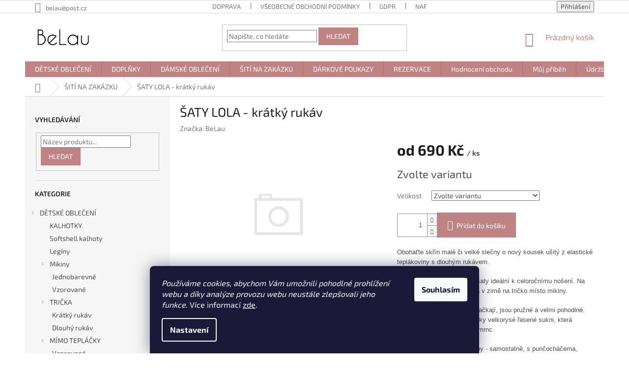

--- FILE ---
content_type: text/html; charset=utf-8
request_url: https://www.belau.cz/saty-lola-dlouhy-rukav/
body_size: 25093
content:
<!doctype html><html lang="cs" dir="ltr" class="header-background-light external-fonts-loaded"><head><meta charset="utf-8" /><meta name="viewport" content="width=device-width,initial-scale=1" /><title>ŠATY LOLA - krátký rukáv - BeLau</title><link rel="preconnect" href="https://cdn.myshoptet.com" /><link rel="dns-prefetch" href="https://cdn.myshoptet.com" /><link rel="preload" href="https://cdn.myshoptet.com/prj/dist/master/cms/libs/jquery/jquery-1.11.3.min.js" as="script" /><link href="https://cdn.myshoptet.com/prj/dist/master/cms/templates/frontend_templates/shared/css/font-face/exo-2.css" rel="stylesheet"><link href="https://cdn.myshoptet.com/prj/dist/master/shop/dist/font-shoptet-11.css.62c94c7785ff2cea73b2.css" rel="stylesheet"><script>
dataLayer = [];
dataLayer.push({'shoptet' : {
    "pageId": 950,
    "pageType": "productDetail",
    "currency": "CZK",
    "currencyInfo": {
        "decimalSeparator": ",",
        "exchangeRate": 1,
        "priceDecimalPlaces": 2,
        "symbol": "K\u010d",
        "symbolLeft": 0,
        "thousandSeparator": " "
    },
    "language": "cs",
    "projectId": 370074,
    "product": {
        "id": 2336,
        "guid": "dae9b140-bf44-11ee-a683-aa0256134491",
        "hasVariants": true,
        "codes": [
            {
                "code": "2336\/86\/"
            },
            {
                "code": "2336\/98\/"
            },
            {
                "code": "2336\/98\/2"
            },
            {
                "code": "2336\/98\/3"
            },
            {
                "code": "2336\/98\/4"
            }
        ],
        "name": "\u0160ATY LOLA - kr\u00e1tk\u00fd ruk\u00e1v",
        "appendix": "",
        "weight": 0,
        "manufacturer": "BeLau",
        "manufacturerGuid": "1EF533386A3862869210DA0BA3DED3EE",
        "currentCategory": "\u0160IT\u00cd NA ZAK\u00c1ZKU",
        "currentCategoryGuid": "4455dc5b-bf44-11ee-a217-52a26b2cc824",
        "defaultCategory": "\u0160IT\u00cd NA ZAK\u00c1ZKU",
        "defaultCategoryGuid": "4455dc5b-bf44-11ee-a217-52a26b2cc824",
        "currency": "CZK",
        "priceWithVatMin": 690,
        "priceWithVatMax": 810
    },
    "stocks": [
        {
            "id": "ext",
            "title": "Sklad",
            "isDeliveryPoint": 0,
            "visibleOnEshop": 1
        }
    ],
    "cartInfo": {
        "id": null,
        "freeShipping": false,
        "freeShippingFrom": 0,
        "leftToFreeGift": {
            "formattedPrice": "0 K\u010d",
            "priceLeft": 0
        },
        "freeGift": false,
        "leftToFreeShipping": {
            "priceLeft": 0,
            "dependOnRegion": 0,
            "formattedPrice": "0 K\u010d"
        },
        "discountCoupon": [],
        "getNoBillingShippingPrice": {
            "withoutVat": 0,
            "vat": 0,
            "withVat": 0
        },
        "cartItems": [],
        "taxMode": "ORDINARY"
    },
    "cart": [],
    "customer": {
        "priceRatio": 1,
        "priceListId": 1,
        "groupId": null,
        "registered": false,
        "mainAccount": false
    }
}});
dataLayer.push({'cookie_consent' : {
    "marketing": "denied",
    "analytics": "denied"
}});
document.addEventListener('DOMContentLoaded', function() {
    shoptet.consent.onAccept(function(agreements) {
        if (agreements.length == 0) {
            return;
        }
        dataLayer.push({
            'cookie_consent' : {
                'marketing' : (agreements.includes(shoptet.config.cookiesConsentOptPersonalisation)
                    ? 'granted' : 'denied'),
                'analytics': (agreements.includes(shoptet.config.cookiesConsentOptAnalytics)
                    ? 'granted' : 'denied')
            },
            'event': 'cookie_consent'
        });
    });
});
</script>
<meta property="og:type" content="website"><meta property="og:site_name" content="belau.cz"><meta property="og:url" content="https://www.belau.cz/saty-lola-dlouhy-rukav/"><meta property="og:title" content="ŠATY LOLA - krátký rukáv - BeLau"><meta name="author" content="BeLau"><meta name="web_author" content="Shoptet.cz"><meta name="dcterms.rightsHolder" content="www.belau.cz"><meta name="robots" content="index,follow"><meta property="og:image" content="https://www.belau.cz/cms/img/common/missing_images/big.png"><meta property="og:description" content="ŠATY LOLA - krátký rukáv. Obohaťte skřín malé či velké slečny o nový kousek ušitý z elastické teplákoviny s dlouhým rukávem. 
Díky dlouhému rukávu jsou šaty ideální k celoročnímu nošení. Na jaře s legínama, na podzim a v zimě na tričko místo mikiny. 
Díky podílu elastanu se nemačkají, jsou pružné a velmi pohodlné.…"><meta name="description" content="ŠATY LOLA - krátký rukáv. Obohaťte skřín malé či velké slečny o nový kousek ušitý z elastické teplákoviny s dlouhým rukávem. 
Díky dlouhému rukávu jsou šaty ideální k celoročnímu nošení. Na jaře s legínama, na podzim a v zimě na tričko místo mikiny. 
Díky podílu elastanu se nemačkají, jsou pružné a velmi pohodlné.…"><meta property="product:price:amount" content="690"><meta property="product:price:currency" content="CZK"><style>:root {--color-primary: #c08383;--color-primary-h: 0;--color-primary-s: 33%;--color-primary-l: 63%;--color-primary-hover: #924949;--color-primary-hover-h: 0;--color-primary-hover-s: 33%;--color-primary-hover-l: 43%;--color-secondary: #c08383;--color-secondary-h: 0;--color-secondary-s: 33%;--color-secondary-l: 63%;--color-secondary-hover: #924949;--color-secondary-hover-h: 0;--color-secondary-hover-s: 33%;--color-secondary-hover-l: 43%;--color-tertiary: #c08383;--color-tertiary-h: 0;--color-tertiary-s: 33%;--color-tertiary-l: 63%;--color-tertiary-hover: #c08383;--color-tertiary-hover-h: 0;--color-tertiary-hover-s: 33%;--color-tertiary-hover-l: 63%;--color-header-background: #ffffff;--template-font: "Exo 2";--template-headings-font: "Exo 2";--header-background-url: url("[data-uri]");--cookies-notice-background: #1A1937;--cookies-notice-color: #F8FAFB;--cookies-notice-button-hover: #f5f5f5;--cookies-notice-link-hover: #27263f;--templates-update-management-preview-mode-content: "Náhled aktualizací šablony je aktivní pro váš prohlížeč."}</style>
    
    <link href="https://cdn.myshoptet.com/prj/dist/master/shop/dist/main-11.less.fcb4a42d7bd8a71b7ee2.css" rel="stylesheet" />
        
    <script>var shoptet = shoptet || {};</script>
    <script src="https://cdn.myshoptet.com/prj/dist/master/shop/dist/main-3g-header.js.05f199e7fd2450312de2.js"></script>
<!-- User include --><!-- /User include --><link rel="shortcut icon" href="/favicon.ico" type="image/x-icon" /><link rel="canonical" href="https://www.belau.cz/saty-lola-dlouhy-rukav/" />    <!-- Global site tag (gtag.js) - Google Analytics -->
    <script async src="https://www.googletagmanager.com/gtag/js?id=G-R6VREEJ3JK"></script>
    <script>
        
        window.dataLayer = window.dataLayer || [];
        function gtag(){dataLayer.push(arguments);}
        

                    console.debug('default consent data');

            gtag('consent', 'default', {"ad_storage":"denied","analytics_storage":"denied","ad_user_data":"denied","ad_personalization":"denied","wait_for_update":500});
            dataLayer.push({
                'event': 'default_consent'
            });
        
        gtag('js', new Date());

        
                gtag('config', 'G-R6VREEJ3JK', {"groups":"GA4","send_page_view":false,"content_group":"productDetail","currency":"CZK","page_language":"cs"});
        
        
        
        
        
        
                    gtag('event', 'page_view', {"send_to":"GA4","page_language":"cs","content_group":"productDetail","currency":"CZK"});
        
                gtag('set', 'currency', 'CZK');

        gtag('event', 'view_item', {
            "send_to": "UA",
            "items": [
                {
                    "id": "2336\/86\/",
                    "name": "\u0160ATY LOLA - kr\u00e1tk\u00fd ruk\u00e1v",
                    "category": "\u0160IT\u00cd NA ZAK\u00c1ZKU",
                                        "brand": "BeLau",
                                                            "variant": "Velikost: 86\/92",
                                        "price": 690
                }
            ]
        });
        
        
        
        
        
                    gtag('event', 'view_item', {"send_to":"GA4","page_language":"cs","content_group":"productDetail","value":570.25,"currency":"CZK","items":[{"item_id":"2336\/86\/","item_name":"\u0160ATY LOLA - kr\u00e1tk\u00fd ruk\u00e1v","item_brand":"BeLau","item_category":"\u0160IT\u00cd NA ZAK\u00c1ZKU","item_variant":"2336\/86\/~Velikost: 86\/92","price":570.25,"quantity":1,"index":0}]});
        
        
        
        
        
        
        
        document.addEventListener('DOMContentLoaded', function() {
            if (typeof shoptet.tracking !== 'undefined') {
                for (var id in shoptet.tracking.bannersList) {
                    gtag('event', 'view_promotion', {
                        "send_to": "UA",
                        "promotions": [
                            {
                                "id": shoptet.tracking.bannersList[id].id,
                                "name": shoptet.tracking.bannersList[id].name,
                                "position": shoptet.tracking.bannersList[id].position
                            }
                        ]
                    });
                }
            }

            shoptet.consent.onAccept(function(agreements) {
                if (agreements.length !== 0) {
                    console.debug('gtag consent accept');
                    var gtagConsentPayload =  {
                        'ad_storage': agreements.includes(shoptet.config.cookiesConsentOptPersonalisation)
                            ? 'granted' : 'denied',
                        'analytics_storage': agreements.includes(shoptet.config.cookiesConsentOptAnalytics)
                            ? 'granted' : 'denied',
                                                                                                'ad_user_data': agreements.includes(shoptet.config.cookiesConsentOptPersonalisation)
                            ? 'granted' : 'denied',
                        'ad_personalization': agreements.includes(shoptet.config.cookiesConsentOptPersonalisation)
                            ? 'granted' : 'denied',
                        };
                    console.debug('update consent data', gtagConsentPayload);
                    gtag('consent', 'update', gtagConsentPayload);
                    dataLayer.push(
                        { 'event': 'update_consent' }
                    );
                }
            });
        });
    </script>
</head><body class="desktop id-950 in-siti-na-zakazku template-11 type-product type-detail multiple-columns-body columns-mobile-2 columns-3 ums_forms_redesign--off ums_a11y_category_page--on ums_discussion_rating_forms--off ums_flags_display_unification--on ums_a11y_login--on mobile-header-version-0"><noscript>
    <style>
        #header {
            padding-top: 0;
            position: relative !important;
            top: 0;
        }
        .header-navigation {
            position: relative !important;
        }
        .overall-wrapper {
            margin: 0 !important;
        }
        body:not(.ready) {
            visibility: visible !important;
        }
    </style>
    <div class="no-javascript">
        <div class="no-javascript__title">Musíte změnit nastavení vašeho prohlížeče</div>
        <div class="no-javascript__text">Podívejte se na: <a href="https://www.google.com/support/bin/answer.py?answer=23852">Jak povolit JavaScript ve vašem prohlížeči</a>.</div>
        <div class="no-javascript__text">Pokud používáte software na blokování reklam, může být nutné povolit JavaScript z této stránky.</div>
        <div class="no-javascript__text">Děkujeme.</div>
    </div>
</noscript>

        <div id="fb-root"></div>
        <script>
            window.fbAsyncInit = function() {
                FB.init({
//                    appId            : 'your-app-id',
                    autoLogAppEvents : true,
                    xfbml            : true,
                    version          : 'v19.0'
                });
            };
        </script>
        <script async defer crossorigin="anonymous" src="https://connect.facebook.net/cs_CZ/sdk.js"></script>    <div class="siteCookies siteCookies--bottom siteCookies--dark js-siteCookies" role="dialog" data-testid="cookiesPopup" data-nosnippet>
        <div class="siteCookies__form">
            <div class="siteCookies__content">
                <div class="siteCookies__text">
                    <em>Používáme cookies, abychom Vám umožnili pohodlné prohlížení webu a díky analýze provozu webu neustále zlepšovali jeho funkce</em>. Více informací <a href="http://www.belau.cz/podminky-ochrany-osobnich-udaju/" target="\">zde</a>.
                </div>
                <p class="siteCookies__links">
                    <button class="siteCookies__link js-cookies-settings" aria-label="Nastavení cookies" data-testid="cookiesSettings">Nastavení</button>
                </p>
            </div>
            <div class="siteCookies__buttonWrap">
                                <button class="siteCookies__button js-cookiesConsentSubmit" value="all" aria-label="Přijmout cookies" data-testid="buttonCookiesAccept">Souhlasím</button>
            </div>
        </div>
        <script>
            document.addEventListener("DOMContentLoaded", () => {
                const siteCookies = document.querySelector('.js-siteCookies');
                document.addEventListener("scroll", shoptet.common.throttle(() => {
                    const st = document.documentElement.scrollTop;
                    if (st > 1) {
                        siteCookies.classList.add('siteCookies--scrolled');
                    } else {
                        siteCookies.classList.remove('siteCookies--scrolled');
                    }
                }, 100));
            });
        </script>
    </div>
<a href="#content" class="skip-link sr-only">Přejít na obsah</a><div class="overall-wrapper"><div class="user-action"><div class="container">
    <div class="user-action-in">
                    <div id="login" class="user-action-login popup-widget login-widget" role="dialog" aria-labelledby="loginHeading">
        <div class="popup-widget-inner">
                            <h2 id="loginHeading">Přihlášení k vašemu účtu</h2><div id="customerLogin"><form action="/action/Customer/Login/" method="post" id="formLoginIncluded" class="csrf-enabled formLogin" data-testid="formLogin"><input type="hidden" name="referer" value="" /><div class="form-group"><div class="input-wrapper email js-validated-element-wrapper no-label"><input type="email" name="email" class="form-control" autofocus placeholder="E-mailová adresa (např. jan@novak.cz)" data-testid="inputEmail" autocomplete="email" required /></div></div><div class="form-group"><div class="input-wrapper password js-validated-element-wrapper no-label"><input type="password" name="password" class="form-control" placeholder="Heslo" data-testid="inputPassword" autocomplete="current-password" required /><span class="no-display">Nemůžete vyplnit toto pole</span><input type="text" name="surname" value="" class="no-display" /></div></div><div class="form-group"><div class="login-wrapper"><button type="submit" class="btn btn-secondary btn-text btn-login" data-testid="buttonSubmit">Přihlásit se</button><div class="password-helper"><a href="/registrace/" data-testid="signup" rel="nofollow">Nová registrace</a><a href="/klient/zapomenute-heslo/" rel="nofollow">Zapomenuté heslo</a></div></div></div></form>
</div>                    </div>
    </div>

                            <div id="cart-widget" class="user-action-cart popup-widget cart-widget loader-wrapper" data-testid="popupCartWidget" role="dialog" aria-hidden="true">
    <div class="popup-widget-inner cart-widget-inner place-cart-here">
        <div class="loader-overlay">
            <div class="loader"></div>
        </div>
    </div>

    <div class="cart-widget-button">
        <a href="/kosik/" class="btn btn-conversion" id="continue-order-button" rel="nofollow" data-testid="buttonNextStep">Pokračovat do košíku</a>
    </div>
</div>
            </div>
</div>
</div><div class="top-navigation-bar" data-testid="topNavigationBar">

    <div class="container">

        <div class="top-navigation-contacts">
            <strong>Zákaznická podpora:</strong><a href="mailto:belau@post.cz" class="project-email" data-testid="contactboxEmail"><span>belau@post.cz</span></a>        </div>

                            <div class="top-navigation-menu">
                <div class="top-navigation-menu-trigger"></div>
                <ul class="top-navigation-bar-menu">
                                            <li class="top-navigation-menu-item-27">
                            <a href="/doprava/" target="blank">DOPRAVA</a>
                        </li>
                                            <li class="top-navigation-menu-item-39">
                            <a href="/obchodni-podminky/" target="blank">VŠEOBECNÉ OBCHODNÍ PODMÍNKY</a>
                        </li>
                                            <li class="top-navigation-menu-item-691">
                            <a href="/podminky-ochrany-osobnich-udaju/" target="blank">GDPR</a>
                        </li>
                                            <li class="top-navigation-menu-item--6">
                            <a href="/napiste-nam/" target="blank">Napište nám</a>
                        </li>
                                    </ul>
                <ul class="top-navigation-bar-menu-helper"></ul>
            </div>
        
        <div class="top-navigation-tools">
            <div class="responsive-tools">
                <a href="#" class="toggle-window" data-target="search" aria-label="Hledat" data-testid="linkSearchIcon"></a>
                                                            <a href="#" class="toggle-window" data-target="login"></a>
                                                    <a href="#" class="toggle-window" data-target="navigation" aria-label="Menu" data-testid="hamburgerMenu"></a>
            </div>
                        <button class="top-nav-button top-nav-button-login toggle-window" type="button" data-target="login" aria-haspopup="dialog" aria-controls="login" aria-expanded="false" data-testid="signin"><span>Přihlášení</span></button>        </div>

    </div>

</div>
<header id="header"><div class="container navigation-wrapper">
    <div class="header-top">
        <div class="site-name-wrapper">
            <div class="site-name"><a href="/" data-testid="linkWebsiteLogo"><img src="https://cdn.myshoptet.com/usr/www.belau.cz/user/logos/182337819_367547491329875_7814509183569257110_n.png" alt="BeLau" fetchpriority="low" /></a></div>        </div>
        <div class="search" itemscope itemtype="https://schema.org/WebSite">
            <meta itemprop="headline" content="ŠITÍ NA ZAKÁZKU"/><meta itemprop="url" content="https://www.belau.cz"/><meta itemprop="text" content="ŠATY LOLA - krátký rukáv. Obohaťte skřín malé či velké slečny o nový kousek ušitý z elastické teplákoviny s dlouhým rukávem. Díky dlouhému rukávu jsou šaty ideální k celoročnímu nošení. Na jaře s legínama, na podzim a v zimě na tričko místo mikiny. Díky podílu elastanu se nemačkají, jsou pružné a velmi pohodlné...."/>            <form action="/action/ProductSearch/prepareString/" method="post"
    id="formSearchForm" class="search-form compact-form js-search-main"
    itemprop="potentialAction" itemscope itemtype="https://schema.org/SearchAction" data-testid="searchForm">
    <fieldset>
        <meta itemprop="target"
            content="https://www.belau.cz/vyhledavani/?string={string}"/>
        <input type="hidden" name="language" value="cs"/>
        
            
<input
    type="search"
    name="string"
        class="query-input form-control search-input js-search-input"
    placeholder="Napište, co hledáte"
    autocomplete="off"
    required
    itemprop="query-input"
    aria-label="Vyhledávání"
    data-testid="searchInput"
>
            <button type="submit" class="btn btn-default" data-testid="searchBtn">Hledat</button>
        
    </fieldset>
</form>
        </div>
        <div class="navigation-buttons">
                
    <a href="/kosik/" class="btn btn-icon toggle-window cart-count" data-target="cart" data-hover="true" data-redirect="true" data-testid="headerCart" rel="nofollow" aria-haspopup="dialog" aria-expanded="false" aria-controls="cart-widget">
        
                <span class="sr-only">Nákupní košík</span>
        
            <span class="cart-price visible-lg-inline-block" data-testid="headerCartPrice">
                                    Prázdný košík                            </span>
        
    
            </a>
        </div>
    </div>
    <nav id="navigation" aria-label="Hlavní menu" data-collapsible="true"><div class="navigation-in menu"><ul class="menu-level-1" role="menubar" data-testid="headerMenuItems"><li class="menu-item-700" role="none"><a href="/pro-deti/" data-testid="headerMenuItem" role="menuitem" aria-expanded="false"><b>DĚTSKÉ OBLEČENÍ</b></a></li>
<li class="menu-item-801" role="none"><a href="/doplnky/" data-testid="headerMenuItem" role="menuitem" aria-expanded="false"><b>DOPLŇKY</b></a></li>
<li class="menu-item-739" role="none"><a href="/damske-obleceni/" data-testid="headerMenuItem" role="menuitem" aria-expanded="false"><b>DÁMSKÉ OBLEČENÍ</b></a></li>
<li class="menu-item-950" role="none"><a href="/siti-na-zakazku/" class="active" data-testid="headerMenuItem" role="menuitem" aria-expanded="false"><b>ŠITÍ NA ZAKÁZKU</b></a></li>
<li class="menu-item-789" role="none"><a href="/darkove-poukazy/" data-testid="headerMenuItem" role="menuitem" aria-expanded="false"><b>DÁRKOVÉ POUKAZY</b></a></li>
<li class="menu-item-807" role="none"><a href="/rezervace/" data-testid="headerMenuItem" role="menuitem" aria-expanded="false"><b>REZERVACE </b></a></li>
<li class="menu-item--51" role="none"><a href="/hodnoceni-obchodu/" data-testid="headerMenuItem" role="menuitem" aria-expanded="false"><b>Hodnocení obchodu</b></a></li>
<li class="menu-item-912" role="none"><a href="/muj-pribeh-2/" data-testid="headerMenuItem" role="menuitem" aria-expanded="false"><b>Můj příběh</b></a></li>
<li class="menu-item-915" role="none"><a href="/udrzba/" data-testid="headerMenuItem" role="menuitem" aria-expanded="false"><b>Údržba</b></a></li>
<li class="menu-item--6" role="none"><a href="/napiste-nam/" data-testid="headerMenuItem" role="menuitem" aria-expanded="false"><b>Napište nám</b></a></li>
</ul></div><span class="navigation-close"></span></nav><div class="menu-helper" data-testid="hamburgerMenu"><span>Více</span></div>
</div></header><!-- / header -->


                    <div class="container breadcrumbs-wrapper">
            <div class="breadcrumbs navigation-home-icon-wrapper" itemscope itemtype="https://schema.org/BreadcrumbList">
                                                                            <span id="navigation-first" data-basetitle="BeLau" itemprop="itemListElement" itemscope itemtype="https://schema.org/ListItem">
                <a href="/" itemprop="item" class="navigation-home-icon"><span class="sr-only" itemprop="name">Domů</span></a>
                <span class="navigation-bullet">/</span>
                <meta itemprop="position" content="1" />
            </span>
                                <span id="navigation-1" itemprop="itemListElement" itemscope itemtype="https://schema.org/ListItem">
                <a href="/siti-na-zakazku/" itemprop="item" data-testid="breadcrumbsSecondLevel"><span itemprop="name">ŠITÍ NA ZAKÁZKU</span></a>
                <span class="navigation-bullet">/</span>
                <meta itemprop="position" content="2" />
            </span>
                                            <span id="navigation-2" itemprop="itemListElement" itemscope itemtype="https://schema.org/ListItem" data-testid="breadcrumbsLastLevel">
                <meta itemprop="item" content="https://www.belau.cz/saty-lola-dlouhy-rukav/" />
                <meta itemprop="position" content="3" />
                <span itemprop="name" data-title="ŠATY LOLA - krátký rukáv">ŠATY LOLA - krátký rukáv <span class="appendix"></span></span>
            </span>
            </div>
        </div>
    
<div id="content-wrapper" class="container content-wrapper">
    
    <div class="content-wrapper-in">
                                                <aside class="sidebar sidebar-left"  data-testid="sidebarMenu">
                                                                                                <div class="sidebar-inner">
                                                                                                        <div class="box box-bg-variant box-sm box-search"><div class="search search-widget" data-testid="searchWidget">
    <h4><span>Vyhledávání</span></h4>
            <form class="search-form compact-form" action="/action/ProductSearch/prepareString/" method="post" id="formSearchFormWidget" data-testid="searchFormWidget">
            <fieldset>
                <input type="hidden" name="language" value="cs" />
                                <input type="search" name="string" id="s-word" class="form-control js-search-input"
                    placeholder="Název produktu..."
                    autocomplete="off"
                    data-testid="searchInput"
                />
                                <button type="submit" class="btn btn-default" data-testid="searchBtn">Hledat</button>
            </fieldset>
        </form>
    </div>
</div>
                                                                                                            <div class="box box-bg-default box-categories">    <div class="skip-link__wrapper">
        <span id="categories-start" class="skip-link__target js-skip-link__target sr-only" tabindex="-1">&nbsp;</span>
        <a href="#categories-end" class="skip-link skip-link--start sr-only js-skip-link--start">Přeskočit kategorie</a>
    </div>

<h4>Kategorie</h4>


<div id="categories"><div class="categories cat-01 expandable expanded" id="cat-700"><div class="topic"><a href="/pro-deti/">DĚTSKÉ OBLEČENÍ<span class="cat-trigger">&nbsp;</span></a></div>

                    <ul class=" expanded">
                                        <li >
                <a href="/kalhotky/">
                    KALHOTKY
                                    </a>
                                                                </li>
                                <li >
                <a href="/softshell-kalhoty/">
                    Softshell kalhoty
                                    </a>
                                                                </li>
                                <li >
                <a href="/leginy/">
                    Legíny
                                    </a>
                                                                </li>
                                <li class="
                                 expandable                 expanded                ">
                <a href="/mikiny/">
                    Mikiny
                    <span class="cat-trigger">&nbsp;</span>                </a>
                                                            

                    <ul class=" expanded">
                                        <li >
                <a href="/jednobarevne/">
                    Jednobarevné
                                    </a>
                                                                </li>
                                <li >
                <a href="/vzorovane-2/">
                    Vzorované
                                    </a>
                                                                </li>
                </ul>
    
                                                </li>
                                <li class="
                                 expandable                 expanded                ">
                <a href="/tricka/">
                    TRIČKA
                    <span class="cat-trigger">&nbsp;</span>                </a>
                                                            

                    <ul class=" expanded">
                                        <li >
                <a href="/kratky-rukav-2/">
                    Krátký rukáv
                                    </a>
                                                                </li>
                                <li >
                <a href="/dlouhy-rukav/">
                    Dlouhý rukáv
                                    </a>
                                                                </li>
                </ul>
    
                                                </li>
                                <li class="
                                 expandable                 expanded                ">
                <a href="/mimo-teplacky/">
                    MÍMO TEPLÁČKY
                    <span class="cat-trigger">&nbsp;</span>                </a>
                                                            

                    <ul class=" expanded">
                                        <li >
                <a href="/vzorovane/">
                    Vzorované
                                    </a>
                                                                </li>
                                <li >
                <a href="/zebrovane-jednobarevne/">
                    Žebrované jednobarevné
                                    </a>
                                                                </li>
                </ul>
    
                                                </li>
                                <li class="
                                 expandable                 expanded                ">
                <a href="/saty/">
                    ŠATY
                    <span class="cat-trigger">&nbsp;</span>                </a>
                                                            

                    <ul class=" expanded">
                                        <li >
                <a href="/kratky-rukav/">
                    Krátký rukáv
                                    </a>
                                                                </li>
                </ul>
    
                                                </li>
                </ul>
    </div><div class="categories cat-02 expandable expanded" id="cat-801"><div class="topic"><a href="/doplnky/">DOPLŇKY<span class="cat-trigger">&nbsp;</span></a></div>

                    <ul class=" expanded">
                                        <li class="
                                 expandable                 expanded                ">
                <a href="/cepice/">
                    ČEPICE
                    <span class="cat-trigger">&nbsp;</span>                </a>
                                                            

                    <ul class=" expanded">
                                        <li >
                <a href="/zimni-cepice/">
                    Zimní čepice
                                    </a>
                                                                </li>
                                <li >
                <a href="/jednobarevne-cepice/">
                    Jednobarevné čepice
                                    </a>
                                                                </li>
                                <li >
                <a href="/zebro-cepice/">
                    Žebro čepice
                                    </a>
                                                                </li>
                </ul>
    
                                                </li>
                                <li >
                <a href="/vzorovane-cepice/">
                    Vzorované čepice
                                    </a>
                                                                </li>
                                <li >
                <a href="/korunky/">
                    Korunky
                                    </a>
                                                                </li>
                                <li >
                <a href="/nakrcniky/">
                    NÁKRČNÍKY
                                    </a>
                                                                </li>
                                <li >
                <a href="/kukly/">
                    KUKLY
                                    </a>
                                                                </li>
                                <li >
                <a href="/celenky/">
                    ČELENKY
                                    </a>
                                                                </li>
                </ul>
    </div><div class="categories cat-01 expandable expanded" id="cat-739"><div class="topic"><a href="/damske-obleceni/">DÁMSKÉ OBLEČENÍ<span class="cat-trigger">&nbsp;</span></a></div>

                    <ul class=" expanded">
                                        <li >
                <a href="/topy/">
                    Topy &amp; Trička &amp; Roláky
                                    </a>
                                                                </li>
                                <li >
                <a href="/kratasy-2/">
                    Kraťasy
                                    </a>
                                                                </li>
                </ul>
    </div><div class="categories cat-02 active expanded" id="cat-950"><div class="topic active"><a href="/siti-na-zakazku/">ŠITÍ NA ZAKÁZKU<span class="cat-trigger">&nbsp;</span></a></div></div><div class="categories cat-01 expanded" id="cat-789"><div class="topic"><a href="/darkove-poukazy/">DÁRKOVÉ POUKAZY<span class="cat-trigger">&nbsp;</span></a></div></div><div class="categories cat-02 expanded" id="cat-807"><div class="topic"><a href="/rezervace/">REZERVACE <span class="cat-trigger">&nbsp;</span></a></div></div></div>

    <div class="skip-link__wrapper">
        <a href="#categories-start" class="skip-link skip-link--end sr-only js-skip-link--end" tabindex="-1" hidden>Přeskočit kategorie</a>
        <span id="categories-end" class="skip-link__target js-skip-link__target sr-only" tabindex="-1">&nbsp;</span>
    </div>
</div>
                                                                                                                                                                                                                                            <div class="box box-bg-variant box-sm box-login">    <h4><span>Přihlášení</span></h4>
            <form action="/action/Customer/Login/" method="post" id="formLogin" class="csrf-enabled formLogin" data-testid="formLogin"><input type="hidden" name="referer" value="" /><div class="form-group"><div class="input-wrapper email js-validated-element-wrapper no-label"><input type="email" name="email" class="form-control" placeholder="E-mailová adresa (např. jan@novak.cz)" data-testid="inputEmail" autocomplete="email" required /></div></div><div class="form-group"><div class="input-wrapper password js-validated-element-wrapper no-label"><input type="password" name="password" class="form-control" placeholder="Heslo" data-testid="inputPassword" autocomplete="current-password" required /><span class="no-display">Nemůžete vyplnit toto pole</span><input type="text" name="surname" value="" class="no-display" /></div></div><div class="form-group"><div class="login-wrapper"><button type="submit" class="btn btn-secondary btn-text btn-login" data-testid="buttonSubmit">Přihlásit se</button><div class="password-helper"><a href="/registrace/" data-testid="signup" rel="nofollow">Nová registrace</a><a href="/klient/zapomenute-heslo/" rel="nofollow">Zapomenuté heslo</a></div></div></div></form>
    </div>
                                                                    </div>
                                                            </aside>
                            <main id="content" class="content narrow">
                                                        <script>
            
            var shoptet = shoptet || {};
            shoptet.variantsUnavailable = shoptet.variantsUnavailable || {};
            
            shoptet.variantsUnavailable.availableVariantsResource = ["5-82","5-85","5-88","5-91","5-657"]
        </script>
                                                                                                                                                        
<div class="p-detail" itemscope itemtype="https://schema.org/Product">

    
    <meta itemprop="name" content="ŠATY LOLA - krátký rukáv" />
    <meta itemprop="category" content="Úvodní stránka &gt; ŠITÍ NA ZAKÁZKU &gt; ŠATY LOLA - krátký rukáv" />
    <meta itemprop="url" content="https://www.belau.cz/saty-lola-dlouhy-rukav/" />
    <meta itemprop="image" content="/cms/img/common/missing_images/big.png" />
            <meta itemprop="description" content="Obohaťte skřín malé či velké slečny o nový kousek ušitý z elastické teplákoviny s dlouhým rukávem. 
Díky dlouhému rukávu jsou šaty ideální k celoročnímu nošení. Na jaře s legínama, na podzim a v zimě na tričko místo mikiny. 
Díky podílu elastanu se nemačkají, jsou pružné a velmi pohodlné. Neomezují v pohybu a to i díky velkorysé řasené sukni, která dodává šatům ten správný šmrnc. 
Šaty lze nosit mnoha způsoby - samostatně, s punčocháčema, podkolenkama a nebo třeba s legínama. Rozhodně se nemusíte bát ani kombinace se slim jeany. Boty vynosíte k šatům jakékoliv. Ať už společenské nebo sportovní. Gumáky a deštník stojí taky za úvahu :) 
Nezáleží zda se jde zrovna do školy, na narozeninovou oslavu, do letního kina a nebo jen tak na procházku parkem, tyhle šaty budou vždy tou pravou volbou.
Šaty jsou dostupné od vel 92 až do vel 140. Ušito z elastické teplákoviny s digitálním tiskem, který zaručí dlouhou životnost barev.
Délka šatů je ke kolenům. A pokud Vaše zlatíčko povyroste, lze dále nosit jako tuniku. Díky širšímu střihu přes hrudník vydrží i přes několik velikostí. " />
                <span class="js-hidden" itemprop="manufacturer" itemscope itemtype="https://schema.org/Organization">
            <meta itemprop="name" content="BeLau" />
        </span>
        <span class="js-hidden" itemprop="brand" itemscope itemtype="https://schema.org/Brand">
            <meta itemprop="name" content="BeLau" />
        </span>
                                                                                                                        
        <div class="p-detail-inner">

        <div class="p-detail-inner-header">
            <h1>
                  ŠATY LOLA - krátký rukáv            </h1>

                <span class="p-code">
        <span class="p-code-label">Kód:</span>
                                                        <span class="parameter-dependent
 no-display 5-82">
                    2336/86/
                </span>
                                    <span class="parameter-dependent
 no-display 5-85">
                    2336/98/
                </span>
                                    <span class="parameter-dependent
 no-display 5-88">
                    2336/98/2
                </span>
                                    <span class="parameter-dependent
 no-display 5-91">
                    2336/98/3
                </span>
                                    <span class="parameter-dependent
 no-display 5-657">
                    2336/98/4
                </span>
                                <span class="parameter-dependent default-variant">Zvolte variantu</span>
                        </span>
        </div>

        <form action="/action/Cart/addCartItem/" method="post" id="product-detail-form" class="pr-action csrf-enabled" data-testid="formProduct">

            <meta itemprop="productID" content="2336" /><meta itemprop="identifier" content="dae9b140-bf44-11ee-a683-aa0256134491" /><span itemprop="offers" itemscope itemtype="https://schema.org/Offer"><meta itemprop="sku" content="2336/86/" /><link itemprop="availability" href="https://schema.org/InStock" /><meta itemprop="url" content="https://www.belau.cz/saty-lola-dlouhy-rukav/" /><meta itemprop="price" content="690.00" /><meta itemprop="priceCurrency" content="CZK" /><link itemprop="itemCondition" href="https://schema.org/NewCondition" /></span><span itemprop="offers" itemscope itemtype="https://schema.org/Offer"><meta itemprop="sku" content="2336/98/" /><link itemprop="availability" href="https://schema.org/InStock" /><meta itemprop="url" content="https://www.belau.cz/saty-lola-dlouhy-rukav/" /><meta itemprop="price" content="690.00" /><meta itemprop="priceCurrency" content="CZK" /><link itemprop="itemCondition" href="https://schema.org/NewCondition" /></span><span itemprop="offers" itemscope itemtype="https://schema.org/Offer"><meta itemprop="sku" content="2336/98/2" /><link itemprop="availability" href="https://schema.org/InStock" /><meta itemprop="url" content="https://www.belau.cz/saty-lola-dlouhy-rukav/" /><meta itemprop="price" content="750.00" /><meta itemprop="priceCurrency" content="CZK" /><link itemprop="itemCondition" href="https://schema.org/NewCondition" /></span><span itemprop="offers" itemscope itemtype="https://schema.org/Offer"><meta itemprop="sku" content="2336/98/3" /><link itemprop="availability" href="https://schema.org/InStock" /><meta itemprop="url" content="https://www.belau.cz/saty-lola-dlouhy-rukav/" /><meta itemprop="price" content="810.00" /><meta itemprop="priceCurrency" content="CZK" /><link itemprop="itemCondition" href="https://schema.org/NewCondition" /></span><span itemprop="offers" itemscope itemtype="https://schema.org/Offer"><meta itemprop="sku" content="2336/98/4" /><link itemprop="availability" href="https://schema.org/InStock" /><meta itemprop="url" content="https://www.belau.cz/saty-lola-dlouhy-rukav/" /><meta itemprop="price" content="810.00" /><meta itemprop="priceCurrency" content="CZK" /><link itemprop="itemCondition" href="https://schema.org/NewCondition" /></span><input type="hidden" name="productId" value="2336" /><input type="hidden" name="priceId" value="15284" /><input type="hidden" name="language" value="cs" />

            <div class="row product-top">

                <div class="col-xs-12">

                    <div class="p-detail-info">
                        
                        
                                                    <div><a href="/znacka/belau/" data-testid="productCardBrandName">Značka: <span>BeLau</span></a></div>
                        
                    </div>

                </div>

                <div class="col-xs-12 col-lg-6 p-image-wrapper">

                    
                    <div class="p-image" style="" data-testid="mainImage">

                        

    


                        

<a href="/cms/img/common/missing_images/big.png" class="p-main-image cbox"><img src="https://cdn.myshoptet.com/prj/dist/master/cms/img/common/missing_images/big.png" alt="" width="1024" height="1365"  fetchpriority="high" />
</a>                    </div>

                    
                </div>

                <div class="col-xs-12 col-lg-6 p-info-wrapper">

                    
                    
                        <div class="p-final-price-wrapper">

                                                                                    <strong class="price-final" data-testid="productCardPrice">
                                                            <span class="price-final-holder parameter-dependent
 no-display 5-82">
                        690 Kč
                        
    
        <span class="pr-list-unit">
            /&nbsp;ks
    </span>
                    </span>
                                                                <span class="price-final-holder parameter-dependent
 no-display 5-85">
                        690 Kč
                        
    
        <span class="pr-list-unit">
            /&nbsp;ks
    </span>
                    </span>
                                                                <span class="price-final-holder parameter-dependent
 no-display 5-88">
                        750 Kč
                        
    
        <span class="pr-list-unit">
            /&nbsp;ks
    </span>
                    </span>
                                                                <span class="price-final-holder parameter-dependent
 no-display 5-91">
                        810 Kč
                        
    
        <span class="pr-list-unit">
            /&nbsp;ks
    </span>
                    </span>
                                                                <span class="price-final-holder parameter-dependent
 no-display 5-657">
                        810 Kč
                        
    
        <span class="pr-list-unit">
            /&nbsp;ks
    </span>
                    </span>
                                        <span class="price-final-holder parameter-dependent default-variant">
                        od <span class="nowrap">690 Kč</span>    
    
        <span class="pr-list-unit">
            /&nbsp;ks
    </span>
            </span>
            </strong>
                                                            <span class="price-measure">
                    
                        </span>
                            

                        </div>

                    
                    
                                                                                    <div class="availability-value" title="Dostupnost">
                                    

                                                <span class="parameter-dependent
 no-display 5-82">
                <span class="availability-label" style="color: #009901">
                                            Skladem
                                    </span>
                            </span>
                                            <span class="parameter-dependent
 no-display 5-85">
                <span class="availability-label" style="color: #009901">
                                            Skladem
                                    </span>
                            </span>
                                            <span class="parameter-dependent
 no-display 5-88">
                <span class="availability-label" style="color: #009901">
                                            Skladem
                                    </span>
                            </span>
                                            <span class="parameter-dependent
 no-display 5-91">
                <span class="availability-label" style="color: #009901">
                                            Skladem
                                    </span>
                            </span>
                                            <span class="parameter-dependent
 no-display 5-657">
                <span class="availability-label" style="color: #009901">
                                            Skladem
                                    </span>
                            </span>
                <span class="parameter-dependent default-variant">
            <span class="availability-label">
                Zvolte variantu            </span>
        </span>
                                    </div>
                                                    
                        <table class="detail-parameters">
                            <tbody>
                                                                                            <script>
    shoptet.variantsSplit = shoptet.variantsSplit || {};
    shoptet.variantsSplit.necessaryVariantData = {"5-82":{"name":"\u0160ATY LOLA - kr\u00e1tk\u00fd ruk\u00e1v","isNotSoldOut":true,"zeroPrice":0,"id":15284,"code":"2336\/86\/","price":"690 K\u010d","standardPrice":"0 K\u010d","actionPriceActive":0,"priceUnformatted":690,"variantImage":null,"freeShipping":0,"freeBilling":0,"decimalCount":0,"availabilityName":"Skladem","availabilityColor":"#009901","minimumAmount":1,"maximumAmount":9999},"5-85":{"name":"\u0160ATY LOLA - kr\u00e1tk\u00fd ruk\u00e1v","isNotSoldOut":true,"zeroPrice":0,"id":15287,"code":"2336\/98\/","price":"690 K\u010d","standardPrice":"0 K\u010d","actionPriceActive":0,"priceUnformatted":690,"variantImage":null,"freeShipping":0,"freeBilling":0,"decimalCount":0,"availabilityName":"Skladem","availabilityColor":"#009901","minimumAmount":1,"maximumAmount":9999},"5-88":{"name":"\u0160ATY LOLA - kr\u00e1tk\u00fd ruk\u00e1v","isNotSoldOut":true,"zeroPrice":0,"id":15290,"code":"2336\/98\/2","price":"750 K\u010d","standardPrice":"0 K\u010d","actionPriceActive":0,"priceUnformatted":750,"variantImage":null,"freeShipping":0,"freeBilling":0,"decimalCount":0,"availabilityName":"Skladem","availabilityColor":"#009901","minimumAmount":1,"maximumAmount":9999},"5-91":{"name":"\u0160ATY LOLA - kr\u00e1tk\u00fd ruk\u00e1v","isNotSoldOut":true,"zeroPrice":0,"id":15293,"code":"2336\/98\/3","price":"810 K\u010d","standardPrice":"0 K\u010d","actionPriceActive":0,"priceUnformatted":810,"variantImage":null,"freeShipping":0,"freeBilling":0,"decimalCount":0,"availabilityName":"Skladem","availabilityColor":"#009901","minimumAmount":1,"maximumAmount":9999},"5-657":{"name":"\u0160ATY LOLA - kr\u00e1tk\u00fd ruk\u00e1v","isNotSoldOut":true,"zeroPrice":0,"id":15296,"code":"2336\/98\/4","price":"810 K\u010d","standardPrice":"0 K\u010d","actionPriceActive":0,"priceUnformatted":810,"variantImage":null,"freeShipping":0,"freeBilling":0,"decimalCount":0,"availabilityName":"Skladem","availabilityColor":"#009901","minimumAmount":1,"maximumAmount":9999}};
</script>
                                                                    <tr class="variant-list variant-not-chosen-anchor">
                                        <th>
                                                Velikost
                                        </th>
                                        <td>
                                                                                            <select name="parameterValueId[5]" class="hidden-split-parameter parameter-id-5" id="parameter-id-5" data-parameter-id="5" data-parameter-name="Velikost" data-testid="selectVariant_5"><option value="" data-choose="true" data-index="0">Zvolte variantu</option><option value="82" data-index="1">86/92</option><option value="85" data-index="2">98/104</option><option value="88" data-index="3">110/116</option><option value="91" data-index="4">122/128</option><option value="657" data-index="5">134/140</option></select>
                                                                                    </td>
                                    </tr>
                                                                <tr>
                                    <td colspan="2">
                                        <div id="jsUnavailableCombinationMessage" class="no-display">
    Zvolená varianta není k dispozici. <a href="#" id="jsSplitVariantsReset">Reset vybraných parametrů</a>.
</div>
                                    </td>
                                </tr>
                            
                            
                            
                                                                                    </tbody>
                        </table>

                                                                            
                            <div class="add-to-cart" data-testid="divAddToCart">
                
<span class="quantity">
    <span
        class="increase-tooltip js-increase-tooltip"
        data-trigger="manual"
        data-container="body"
        data-original-title="Není možné zakoupit více než 9999 ks."
        aria-hidden="true"
        role="tooltip"
        data-testid="tooltip">
    </span>

    <span
        class="decrease-tooltip js-decrease-tooltip"
        data-trigger="manual"
        data-container="body"
        data-original-title="Minimální množství, které lze zakoupit, je 1 ks."
        aria-hidden="true"
        role="tooltip"
        data-testid="tooltip">
    </span>
    <label>
        <input
            type="number"
            name="amount"
            value="1"
            class="amount"
            autocomplete="off"
            data-decimals="0"
                        step="1"
            min="1"
            max="9999"
            aria-label="Množství"
            data-testid="cartAmount"/>
    </label>

    <button
        class="increase"
        type="button"
        aria-label="Zvýšit množství o 1"
        data-testid="increase">
            <span class="increase__sign">&plus;</span>
    </button>

    <button
        class="decrease"
        type="button"
        aria-label="Snížit množství o 1"
        data-testid="decrease">
            <span class="decrease__sign">&minus;</span>
    </button>
</span>
                    
    <button type="submit" class="btn btn-lg btn-conversion add-to-cart-button" data-testid="buttonAddToCart" aria-label="Přidat do košíku ŠATY LOLA - krátký rukáv">Přidat do košíku</button>

            </div>
                    
                    
                    

                                            <div class="p-short-description" data-testid="productCardShortDescr">
                            <p><span style="font-size: 10pt; font-family: 'Poppins', sans-serif;">Obohaťte skřín malé či velké slečny o nový kousek ušitý z elastické teplákoviny s dlouhým rukávem. </span></p>
<p><span style="font-size: 10pt; font-family: 'Poppins', sans-serif;">Díky dlouhému rukávu jsou šaty ideální k celoročnímu nošení. Na jaře s legínama, na podzim a v zimě na tričko místo mikiny. </span></p>
<p><span style="font-size: 10pt; font-family: 'Poppins', sans-serif;">Díky podílu elastanu se nemačkají, jsou pružné a velmi pohodlné. Neomezují v pohybu a to i díky velkorysé řasené sukni, která dodává šatům ten správný šmrnc. </span></p>
<p><span style="font-size: 10pt; font-family: 'Poppins', sans-serif;">Šaty lze nosit mnoha způsoby - samostatně, s punčocháčema, podkolenkama a nebo třeba s legínama. Rozhodně se nemusíte bát ani kombinace se slim jeany. Boty vynosíte k šatům jakékoliv. Ať už společenské nebo sportovní. Gumáky a deštník stojí taky za úvahu :) </span></p>
<p><span style="font-family: 'Poppins', sans-serif;"><span style="font-size: 10pt;"></span><span style="font-size: 10pt;">Nezáleží zda se jde zrovna do školy, na narozeninovou oslavu, do letního kina a nebo jen tak na procházku parkem, tyhle šaty budou vždy tou pravou volbou.</span></span><span style="font-family: 'Poppins', sans-serif;"><br /></span></p>
<p><span style="font-family: 'Poppins', sans-serif;"><span style="font-size: 10pt;"></span><span style="font-size: 10pt;">Šaty jsou dostupné od vel 92 až do vel 140. Ušito z elastické teplákoviny s digitálním tiskem, který zaručí dlouhou životnost barev.<br /></span></span></p>
<p><span style="font-family: 'Poppins', sans-serif; font-size: 10pt;"></span><span style="font-family: 'Poppins', sans-serif;"><span style="font-size: 10pt;"></span><span style="font-size: 10pt;">Délka šatů je ke kolenům. A pokud Vaše zlatíčko povyroste, lze dále nosit jako tuniku. Díky širšímu střihu přes hrudník vydrží i přes několik velikostí. </span><span style="font-size: 10pt;"><br /></span></span></p>
                        </div>
                    
                                            <p data-testid="productCardDescr">
                            <a href="#description" class="chevron-after chevron-down-after" data-toggle="tab" data-external="1" data-force-scroll="true">Detailní informace</a>
                        </p>
                    
                    <div class="social-buttons-wrapper">
                        <div class="link-icons watchdog-active" data-testid="productDetailActionIcons">
    <a href="#" class="link-icon print" title="Tisknout produkt"><span>Tisk</span></a>
    <a href="/saty-lola-dlouhy-rukav:dotaz/" class="link-icon chat" title="Mluvit s prodejcem" rel="nofollow"><span>Zeptat se</span></a>
            <a href="/saty-lola-dlouhy-rukav:hlidat-cenu/" class="link-icon watchdog" title="Hlídat cenu" rel="nofollow"><span>Hlídat</span></a>
                <a href="#" class="link-icon share js-share-buttons-trigger" title="Sdílet produkt"><span>Sdílet</span></a>
    </div>
                            <div class="social-buttons no-display">
                    <div class="twitter">
                <script>
        window.twttr = (function(d, s, id) {
            var js, fjs = d.getElementsByTagName(s)[0],
                t = window.twttr || {};
            if (d.getElementById(id)) return t;
            js = d.createElement(s);
            js.id = id;
            js.src = "https://platform.twitter.com/widgets.js";
            fjs.parentNode.insertBefore(js, fjs);
            t._e = [];
            t.ready = function(f) {
                t._e.push(f);
            };
            return t;
        }(document, "script", "twitter-wjs"));
        </script>

<a
    href="https://twitter.com/share"
    class="twitter-share-button"
        data-lang="cs"
    data-url="https://www.belau.cz/saty-lola-dlouhy-rukav/"
>Tweet</a>

            </div>
                    <div class="facebook">
                <div
            data-layout="button_count"
        class="fb-like"
        data-action="like"
        data-show-faces="false"
        data-share="false"
                        data-width="285"
        data-height="26"
    >
</div>

            </div>
                                <div class="close-wrapper">
        <a href="#" class="close-after js-share-buttons-trigger" title="Sdílet produkt">Zavřít</a>
    </div>

            </div>
                    </div>

                    
                </div>

            </div>

        </form>
    </div>

    
        
    
        
    <div class="shp-tabs-wrapper p-detail-tabs-wrapper">
        <div class="row">
            <div class="col-sm-12 shp-tabs-row responsive-nav">
                <div class="shp-tabs-holder">
    <ul id="p-detail-tabs" class="shp-tabs p-detail-tabs visible-links" role="tablist">
                            <li class="shp-tab active" data-testid="tabDescription">
                <a href="#description" class="shp-tab-link" role="tab" data-toggle="tab">Popis</a>
            </li>
                                                                                                                         <li class="shp-tab" data-testid="tabDiscussion">
                                <a href="#productDiscussion" class="shp-tab-link" role="tab" data-toggle="tab">Diskuze</a>
            </li>
                                        </ul>
</div>
            </div>
            <div class="col-sm-12 ">
                <div id="tab-content" class="tab-content">
                                                                                                            <div id="description" class="tab-pane fade in active" role="tabpanel">
        <div class="description-inner">
            <div class="basic-description">
                <h3>Detailní popis produktu</h3>
                                    <p><span style="font-family: 'Poppins', sans-serif; font-size: 10pt;">střih:&nbsp; ŠATY LOLA </span></p>
<p><span style="font-family: 'Poppins', sans-serif; font-size: 10pt;">materiál:&nbsp; designová elastická teplákovina - digitální tisk <br /></span></p>
<p><span style="font-family: 'Poppins', sans-serif; font-size: 10pt;">složení:&nbsp;&nbsp; 95% bavlna 5% elastan</span></p>
<p><span style="font-family: 'Poppins', sans-serif; font-size: 10pt;">Látka má atest / certifikát pro děti do 3 let.</span></p>
<p><span style="font-family: 'Poppins', sans-serif; font-size: 10pt;">Každý kus je originál, vzor na látce může být posunutý.</span><span style="font-family: 'Poppins', sans-serif; font-size: 10pt;"><br /></span></p>
<p><span style="font-family: 'Poppins', sans-serif; font-size: 10pt;">Logo vyrobeno z korku v ČR.</span></p>
<p><span style="font-family: 'Poppins', sans-serif; font-size: 10pt;">Aby Váš vybraný kousek vydržel jako nový co nejdéle, dodržujte pokyny k údržbě, které najdete na štítku na rubová straně ve švu. V balíčku Vám dojde i samostatná karta s pokyny jak se o Váš kousek starat.&nbsp;</span></p>
<p><span style="font-family: 'Poppins', sans-serif; font-size: 10pt;">&nbsp;</span></p>
<p><span style="font-family: 'Poppins', sans-serif; font-size: 10pt;"><strong>Jak na to, aby vám oblečení vydrželo co nejdéle krásné?</strong></span></p>
<p class="cvGsUA direction-ltr align-start para-style-body" style="color: #000000; font-family: 'YAFcfgcNhWk 2', '_fb_', 'auto'; --font-size: 12px; --line-height: 1.4; text-transform: none; line-height: 16px;"><span class="OYPEnA text-decoration-none text-strikethrough-none" style="color: #000000; font-weight: 400; font-style: normal; font-family: 'Poppins', sans-serif; font-size: 10pt;">používej šetrné prací prostředky s označením SENSITIVE</span></p>
<p class="cvGsUA direction-ltr align-start para-style-body" style="color: #000000; font-family: 'YAFcfgcNhWk 2', '_fb_', 'auto'; --font-size: 12px; --line-height: 1.4; text-transform: none; line-height: 16px;"><span class="OYPEnA text-decoration-none text-strikethrough-none" style="color: #000000; font-weight: 400; font-style: normal; font-family: 'Poppins', sans-serif; font-size: 10pt;">• nepoužívej prací prostředky obsahující bělidlo</span></p>
<p class="cvGsUA direction-ltr align-start para-style-body" style="color: #000000; font-family: 'YAFcfgcNhWk 2', '_fb_', 'auto'; --font-size: 12px; --line-height: 1.4; text-transform: none; line-height: 16px;"><span class="OYPEnA text-decoration-none text-strikethrough-none" style="color: #000000; font-weight: 400; font-style: normal; font-family: 'Poppins', sans-serif; font-size: 10pt;">• nastav pračku na 30° a nízké otáčky (modal je vhodné dát do pytlíku na jemné prádlo)</span></p>
<p class="cvGsUA direction-ltr align-start para-style-body" style="color: #000000; font-family: 'YAFcfgcNhWk 2', '_fb_', 'auto'; --font-size: 12px; --line-height: 1.4; text-transform: none; line-height: 16px;"><span class="OYPEnA text-decoration-none text-strikethrough-none" style="color: #000000; font-weight: 400; font-style: normal; font-family: 'Poppins', sans-serif; font-size: 10pt;">• oblečení vyper naruby a vždy s ubrouskem proti zabarvení</span></p>
<p class="cvGsUA direction-ltr align-start para-style-body" style="color: #000000; font-family: 'YAFcfgcNhWk 2', '_fb_', 'auto'; --font-size: 12px; --line-height: 1.4; text-transform: none; line-height: 16px;"><span class="OYPEnA text-decoration-none text-strikethrough-none" style="color: #000000; font-weight: 400; font-style: normal; font-family: 'Poppins', sans-serif; font-size: 10pt;">• nesuš oblečení v sušičce ani na přímém slunci, nejlepší je sušit oblečení naruby</span></p>
<p class="cvGsUA direction-ltr align-start para-style-body" style="color: #000000; font-family: 'YAFcfgcNhWk 2', '_fb_', 'auto'; --font-size: 12px; --line-height: 1.4; text-transform: none; line-height: 16px;"><span style="font-family: 'Poppins', sans-serif; font-size: 10pt;"><span class="OYPEnA text-decoration-none text-strikethrough-none" style="color: #000000; font-weight: 400; font-style: normal;">• žehli po rubové straně na střední stupeň</span><span class="OYPEnA text-decoration-none text-strikethrough-none white-space-prewrap" style="color: #000000; font-weight: 400; font-style: normal;"> </span></span></p>
<p><span style="font-family: 'Poppins', sans-serif; font-size: 10pt;">Snažím se, aby oblečení bylo pohodlné a dobře se nosilo. K tomu je, ale potřeba správně zjistit tu správnou velikost. Obecně jsou moje velikosti větší než běžně v obchodech. Velikosti jsou dělané podle reálné výšky dítěte, nikoli podle velikosti kterou kupujete v konfekci. Prosím zjistěte si aktuální výšku dítěte, abyste měli jistotu, že vybíráte správnou velikost.&nbsp; Nejlépe uděláte když porovnáte rozměry oblíbený šatů a podle toho vyberte odpovídající velikost.<br /></span></p>
<p><span style="font-family: 'Poppins', sans-serif; font-size: 10pt;">Rozměry uvedené v tabulce jsou rozměry ušitých šatů ( nikoli rozměry dítěte!).</span></p>
<p>&nbsp;</p>
<table style="width: 693px; float: left;">
<tbody>
<tr style="height: 47.6667px;">
<td style="width: 516px; text-align: center; height: 47.6667px;" colspan="6"><strong>TABULKA VELIKOSTÍ</strong></td>
</tr>
<tr style="text-align: center; height: 40px;">
<td style="width: 88.85px; height: 40px;"></td>
<td style="width: 83.15px; text-align: center; height: 40px;"><strong>délka rukávů od ramene</strong></td>
<td style="width: 86px; text-align: center; height: 40px;"><strong>vnitřní délka rukávu</strong></td>
<td style="width: 86px; text-align: center; height: 40px;"><strong>šířka přes hrudník</strong></td>
<td style="width: 86px; text-align: center; height: 40px;"><strong>celková délka od průramku</strong></td>
<td style="width: 86px; text-align: center; height: 40px;"><strong>celková délka od ramene</strong></td>
</tr>
<tr style="text-align: center; height: 20px;">
<td style="width: 88.85px; height: 20px;"><strong>86/92</strong></td>
<td style="width: 83.15px; text-align: center; height: 20px;">31 cm</td>
<td style="width: 86px; text-align: center; height: 20px;">25 cm</td>
<td style="width: 86px; text-align: center; height: 20px;">29 cm</td>
<td style="width: 86px; text-align: center; height: 20px;">40 cm</td>
<td style="width: 86px; text-align: center; height: 20px;">51 cm</td>
</tr>
<tr style="text-align: center; height: 20px;">
<td style="width: 88.85px; height: 20px;"><strong>98/104</strong></td>
<td style="width: 83.15px; text-align: center; height: 20px;">35 cm</td>
<td style="width: 86px; text-align: center; height: 20px;">28 cm</td>
<td style="width: 86px; text-align: center; height: 20px;">31 cm</td>
<td style="width: 86px; text-align: center; height: 20px;">44 cm</td>
<td style="width: 86px; text-align: center; height: 20px;">55 cm</td>
</tr>
<tr style="text-align: center; height: 20px;">
<td style="width: 88.85px; height: 20px;"><strong>110/116</strong></td>
<td style="width: 83.15px; text-align: center; height: 20px;">40 cm</td>
<td style="width: 86px; text-align: center; height: 20px;">32 cm</td>
<td style="width: 86px; text-align: center; height: 20px;">32 cm</td>
<td style="width: 86px; text-align: center; height: 20px;">50 cm</td>
<td style="width: 86px; text-align: center; height: 20px;">63 cm</td>
</tr>
<tr style="text-align: center; height: 20px;">
<td style="width: 88.85px; height: 20px;"><strong>122/128</strong></td>
<td style="width: 83.15px; text-align: center; height: 20px;">42 cm</td>
<td style="width: 86px; text-align: center; height: 20px;">34 cm</td>
<td style="width: 86px; text-align: center; height: 20px;">34 cm</td>
<td style="width: 86px; text-align: center; height: 20px;">53 cm</td>
<td style="width: 86px; text-align: center; height: 20px;">68 cm</td>
</tr>
<tr style="text-align: center; height: 20px;">
<td style="width: 88.85px; height: 20px;"><strong>134/140</strong></td>
<td style="width: 83.15px; text-align: center; height: 20px;">46 cm</td>
<td style="width: 86px; text-align: center; height: 20px;">35 cm</td>
<td style="width: 86px; text-align: center; height: 20px;">37 cm</td>
<td style="width: 86px; text-align: center; height: 20px;">59 cm</td>
<td style="width: 86px; text-align: center; height: 20px;">75 cm</td>
</tr>
</tbody>
</table>
<p style="text-align: left;"><span style="font-family: 'Poppins', sans-serif; font-size: 10pt;">&nbsp;</span></p>
<p><span style="font-family: 'Poppins', sans-serif; font-size: 10pt;">&nbsp;</span></p>
<p><span style="font-family: 'Poppins', sans-serif; font-size: 10pt;">&nbsp;</span></p>
                            </div>
            
    
        </div>
    </div>
                                                                                                                                                    <div id="productDiscussion" class="tab-pane fade" role="tabpanel" data-testid="areaDiscussion">
        <div id="discussionWrapper" class="discussion-wrapper unveil-wrapper" data-parent-tab="productDiscussion" data-testid="wrapperDiscussion">
                                    
    <div class="discussionContainer js-discussion-container" data-editorid="discussion">
                    <p data-testid="textCommentNotice">Buďte první, kdo napíše příspěvek k této položce. </p>
                                                        <div class="add-comment discussion-form-trigger" data-unveil="discussion-form" aria-expanded="false" aria-controls="discussion-form" role="button">
                <span class="link-like comment-icon" data-testid="buttonAddComment">Přidat komentář</span>
                        </div>
                        <div id="discussion-form" class="discussion-form vote-form js-hidden">
                            <form action="/action/ProductDiscussion/addPost/" method="post" id="formDiscussion" data-testid="formDiscussion">
    <input type="hidden" name="formId" value="9" />
    <input type="hidden" name="discussionEntityId" value="2336" />
            <div class="row">
        <div class="form-group col-xs-12 col-sm-6">
            <input type="text" name="fullName" value="" id="fullName" class="form-control" placeholder="Jméno" data-testid="inputUserName"/>
                        <span class="no-display">Nevyplňujte toto pole:</span>
            <input type="text" name="surname" value="" class="no-display" />
        </div>
        <div class="form-group js-validated-element-wrapper no-label col-xs-12 col-sm-6">
            <input type="email" name="email" value="" id="email" class="form-control js-validate-required" placeholder="E-mail" data-testid="inputEmail"/>
        </div>
        <div class="col-xs-12">
            <div class="form-group">
                <input type="text" name="title" id="title" class="form-control" placeholder="Název" data-testid="inputTitle" />
            </div>
            <div class="form-group no-label js-validated-element-wrapper">
                <textarea name="message" id="message" class="form-control js-validate-required" rows="7" placeholder="Komentář" data-testid="inputMessage"></textarea>
            </div>
                                <div class="form-group js-validated-element-wrapper consents consents-first">
            <input
                type="hidden"
                name="consents[]"
                id="discussionConsents37"
                value="37"
                                                        data-special-message="validatorConsent"
                            />
                                        <label for="discussionConsents37" class="whole-width">
                                        Vložením komentáře souhlasíte s <a href="/podminky-ochrany-osobnich-udaju/" target="_blank" rel="noopener noreferrer">podmínkami ochrany osobních údajů</a>
                </label>
                    </div>
                            <fieldset class="box box-sm box-bg-default">
    <h4>Bezpečnostní kontrola</h4>
    <div class="form-group captcha-image">
        <img src="[data-uri]" alt="" data-testid="imageCaptcha" width="150" height="40"  fetchpriority="low" />
    </div>
    <div class="form-group js-validated-element-wrapper smart-label-wrapper">
        <label for="captcha"><span class="required-asterisk">Opište text z obrázku</span></label>
        <input type="text" id="captcha" name="captcha" class="form-control js-validate js-validate-required">
    </div>
</fieldset>
            <div class="form-group">
                <input type="submit" value="Odeslat komentář" class="btn btn-sm btn-primary" data-testid="buttonSendComment" />
            </div>
        </div>
    </div>
</form>

                    </div>
                    </div>

        </div>
    </div>
                                                        </div>
            </div>
        </div>
    </div>

</div>
                    </main>
    </div>
    
            
    
</div>
        
        
                            <footer id="footer">
                    <h2 class="sr-only">Zápatí</h2>
                    
                                                                <div class="container footer-rows">
                            
    

<div class="site-name"><a href="/" data-testid="linkWebsiteLogo"><img src="data:image/svg+xml,%3Csvg%20width%3D%221%22%20height%3D%221%22%20xmlns%3D%22http%3A%2F%2Fwww.w3.org%2F2000%2Fsvg%22%3E%3C%2Fsvg%3E" alt="BeLau" data-src="https://cdn.myshoptet.com/usr/www.belau.cz/user/logos/182337819_367547491329875_7814509183569257110_n.png" fetchpriority="low" /></a></div>
<div class="custom-footer elements-4">
                    
                
        <div class="custom-footer__instagram ">
                                                                                                                        <h4><span>Instagram</span></h4>
        <div class="instagram-widget columns-3">
            <a href="https://www.instagram.com/p/DTVdn2IDNcu/" target="_blank">
            <img
                                    src="[data-uri]"
                                            data-src="https://cdn.myshoptet.com/usr/www.belau.cz/user/system/instagram/320_612708852_18336765724212365_7500444025618399742_n.jpg"
                                                    alt="Mráz štípe a sníh křupe pod nohama 🥶 A ty ? V teple a pohodlí. Na svahu i mimo něj ❄️ Nej zimní doplněk ever. Nebude jí..."
                                    data-thumbnail-small="https://cdn.myshoptet.com/usr/www.belau.cz/user/system/instagram/320_612708852_18336765724212365_7500444025618399742_n.jpg"
                    data-thumbnail-medium="https://cdn.myshoptet.com/usr/www.belau.cz/user/system/instagram/658_612708852_18336765724212365_7500444025618399742_n.jpg"
                            />
        </a>
            <a href="https://www.instagram.com/p/DTP3A51jg-n/" target="_blank">
            <img
                                    src="[data-uri]"
                                            data-src="https://cdn.myshoptet.com/usr/www.belau.cz/user/system/instagram/320_612537613_18336491161212365_1700538855573864827_n.jpg"
                                                    alt="Tahle látka byla láska na první pohled 🥕 Pár kousků, každá velikost jen 1× a tím to končí. Nic dalšího už z ní nebude –..."
                                    data-thumbnail-small="https://cdn.myshoptet.com/usr/www.belau.cz/user/system/instagram/320_612537613_18336491161212365_1700538855573864827_n.jpg"
                    data-thumbnail-medium="https://cdn.myshoptet.com/usr/www.belau.cz/user/system/instagram/658_612537613_18336491161212365_1700538855573864827_n.jpg"
                            />
        </a>
            <a href="https://www.instagram.com/p/DTIMKmhDEkC/" target="_blank">
            <img
                                    src="[data-uri]"
                                            data-src="https://cdn.myshoptet.com/usr/www.belau.cz/user/system/instagram/320_610831249_18336266149212365_9211325820243443507_n.jpg"
                                                    alt="Nebyla Vám dneska ráno zima??? ❄️ u nás -14 v 5:30 ✌️ Ta kukla je opravdu nejlepší věc na zimu. Když nemáš kapucu na..."
                                    data-thumbnail-small="https://cdn.myshoptet.com/usr/www.belau.cz/user/system/instagram/320_610831249_18336266149212365_9211325820243443507_n.jpg"
                    data-thumbnail-medium="https://cdn.myshoptet.com/usr/www.belau.cz/user/system/instagram/658_610831249_18336266149212365_9211325820243443507_n.jpg"
                            />
        </a>
            <a href="https://www.instagram.com/p/DSozPWvDNB7/" target="_blank">
            <img
                                    src="[data-uri]"
                                            data-src="https://cdn.myshoptet.com/usr/www.belau.cz/user/system/instagram/320_605425535_18334982866212365_5358408955116233530_n.jpg"
                                                    alt="Krásné vánoce a šťastný nový rok 🎄Hlavně zdraví a lásku😍 Děkuji za přízeň v roce 2025 a těším se na Vás v novém roce...."
                                    data-thumbnail-small="https://cdn.myshoptet.com/usr/www.belau.cz/user/system/instagram/320_605425535_18334982866212365_5358408955116233530_n.jpg"
                    data-thumbnail-medium="https://cdn.myshoptet.com/usr/www.belau.cz/user/system/instagram/658_605425535_18334982866212365_5358408955116233530_n.jpg"
                            />
        </a>
            <a href="https://www.instagram.com/p/DRjP0nJDuTb/" target="_blank">
            <img
                                    src="[data-uri]"
                                            data-src="https://cdn.myshoptet.com/usr/www.belau.cz/user/system/instagram/320_590403115_18332274142212365_8196405143848236760_n.jpg"
                                                    alt="✨ Malý výletník v Praze ✨ A BeLau čepice? Hodí se i pro ty úplně nejmenší — ideální i do města, teplá a pohodlná na celý..."
                                    data-thumbnail-small="https://cdn.myshoptet.com/usr/www.belau.cz/user/system/instagram/320_590403115_18332274142212365_8196405143848236760_n.jpg"
                    data-thumbnail-medium="https://cdn.myshoptet.com/usr/www.belau.cz/user/system/instagram/658_590403115_18332274142212365_8196405143848236760_n.jpg"
                            />
        </a>
            <a href="https://www.instagram.com/p/DRem5PajCL7/" target="_blank">
            <img
                                    src="[data-uri]"
                                            data-src="https://cdn.myshoptet.com/usr/www.belau.cz/user/system/instagram/320_587516143_18332136739212365_3652040409378409131_n.jpg"
                                                    alt="Mám jen dvě ruce… a někdy je to stejně pořád málo. Každý den dělám maximum, aby k vám dorazily kousky, na kterých mi..."
                                    data-thumbnail-small="https://cdn.myshoptet.com/usr/www.belau.cz/user/system/instagram/320_587516143_18332136739212365_3652040409378409131_n.jpg"
                    data-thumbnail-medium="https://cdn.myshoptet.com/usr/www.belau.cz/user/system/instagram/658_587516143_18332136739212365_3652040409378409131_n.jpg"
                            />
        </a>
            <a href="https://www.instagram.com/p/DQv2JDojPCD/" target="_blank">
            <img
                                    src="[data-uri]"
                                            data-src="https://cdn.myshoptet.com/usr/www.belau.cz/user/system/instagram/320_574252480_18329431378212365_5619522374283603717_n.jpg"
                                                    alt="Je čas připravit se na zimu ❄️ Na eshopu ve všech barvách ! Kukly budou následovat - některé barvy už najdete taky..."
                                    data-thumbnail-small="https://cdn.myshoptet.com/usr/www.belau.cz/user/system/instagram/320_574252480_18329431378212365_5619522374283603717_n.jpg"
                    data-thumbnail-medium="https://cdn.myshoptet.com/usr/www.belau.cz/user/system/instagram/658_574252480_18329431378212365_5619522374283603717_n.jpg"
                            />
        </a>
            <a href="https://www.instagram.com/p/DQGc3ODjOkU/" target="_blank">
            <img
                                    src="[data-uri]"
                                            data-src="https://cdn.myshoptet.com/usr/www.belau.cz/user/system/instagram/320_569344521_18326883460212365_7872041571220557536_n.jpg"
                                                    alt="Když říkám softshell do nepohody, myslím to vážně 😄 Lehnout si do trávy? Jasně. Dělat třeba i stojky? Proč ne! Skákat z..."
                                    data-thumbnail-small="https://cdn.myshoptet.com/usr/www.belau.cz/user/system/instagram/320_569344521_18326883460212365_7872041571220557536_n.jpg"
                    data-thumbnail-medium="https://cdn.myshoptet.com/usr/www.belau.cz/user/system/instagram/658_569344521_18326883460212365_7872041571220557536_n.jpg"
                            />
        </a>
            <a href="https://www.instagram.com/p/DNxLRS32LKF/" target="_blank">
            <img
                                    src="[data-uri]"
                                            data-src="https://cdn.myshoptet.com/usr/www.belau.cz/user/system/instagram/320_538712900_18318784714212365_3111226434838159673_n.jpg"
                                                    alt="✨ Poslední prázdninový týden ✨ Ještě jsme pořád v prázdninovém režimu – bosé nohy (když počasí dovolí), hry venku a radost..."
                                    data-thumbnail-small="https://cdn.myshoptet.com/usr/www.belau.cz/user/system/instagram/320_538712900_18318784714212365_3111226434838159673_n.jpg"
                    data-thumbnail-medium="https://cdn.myshoptet.com/usr/www.belau.cz/user/system/instagram/658_538712900_18318784714212365_3111226434838159673_n.jpg"
                            />
        </a>
        <div class="instagram-follow-btn">
        <span>
            <a href="https://www.instagram.com/belau.cz/" target="_blank">
                Sledovat na Instagramu            </a>
        </span>
    </div>
</div>

    
                                                        </div>
                    
                
        <div class="custom-footer__facebook ">
                                                                                                                        <div id="facebookWidget">
            <h4><span>Facebook</span></h4>
            <div class="fb-page" data-href="https://www.facebook.com/BeLau.cz" data-hide-cover="false" data-show-facepile="true" data-show-posts="false" data-width="191" data-height="398" style="overflow:hidden"><div class="fb-xfbml-parse-ignore"><blockquote cite="https://www.facebook.com/BeLau.cz"><a href="https://www.facebook.com/BeLau.cz">BeLau</a></blockquote></div></div>

        </div>
    
                                                        </div>
                    
                
        <div class="custom-footer__articles ">
                                                                                                                        <h4><span>Informace pro vás</span></h4>
    <ul>
                    <li><a href="/doprava/" target="blank">DOPRAVA</a></li>
                    <li><a href="/obchodni-podminky/" target="blank">VŠEOBECNÉ OBCHODNÍ PODMÍNKY</a></li>
                    <li><a href="/podminky-ochrany-osobnich-udaju/" target="blank">GDPR</a></li>
                    <li><a href="/napiste-nam/" target="blank">Napište nám</a></li>
            </ul>

                                                        </div>
                    
                
        <div class="custom-footer__contact ">
                                                                                                            <h4><span>Kontakt</span></h4>


    <div class="contact-box no-image" data-testid="contactbox">
                            <strong data-testid="contactboxName">Kristýna Bednářová</strong>
        
        <ul>
                            <li>
                    <span class="mail" data-testid="contactboxEmail">
                                                    <a href="mailto:belau&#64;post.cz">belau<!---->&#64;<!---->post.cz</a>
                                            </span>
                </li>
            
            
                            <li>
                    <span class="cellphone">
                                                                                <a href="tel:+420778139255" aria-label="Zavolat na +420778139255" data-testid="contactboxCellphone">
                                +420778139255
                            </a>
                                            </span>
                </li>
            
            

                                    <li>
                        <span class="facebook">
                            <a href="https://www.facebook.com/belau.cz" title="Facebook" target="_blank" data-testid="contactboxFacebook">
                                                                https://www.facebook.com/belau.cz
                                                            </a>
                        </span>
                    </li>
                
                
                                    <li>
                        <span class="instagram">
                            <a href="https://www.instagram.com/belau.cz/" title="Instagram" target="_blank" data-testid="contactboxInstagram">belau.cz</a>
                        </span>
                    </li>
                
                
                
                
                
            

        </ul>

    </div>


<script type="application/ld+json">
    {
        "@context" : "https://schema.org",
        "@type" : "Organization",
        "name" : "BeLau",
        "url" : "https://www.belau.cz",
                "employee" : "Kristýna Bednářová",
                    "email" : "belau@post.cz",
                            "telephone" : "+420778139255",
                                
                                                                                            "sameAs" : ["https://www.facebook.com/belau.cz\", \"\", \"https://www.instagram.com/belau.cz/"]
            }
</script>

                                                        </div>
    </div>
                        </div>
                                        
            
                    
                        <div class="container footer-bottom">
                            <span id="signature" style="display: inline-block !important; visibility: visible !important;"><a href="https://www.shoptet.cz/?utm_source=footer&utm_medium=link&utm_campaign=create_by_shoptet" class="image" target="_blank"><img src="data:image/svg+xml,%3Csvg%20width%3D%2217%22%20height%3D%2217%22%20xmlns%3D%22http%3A%2F%2Fwww.w3.org%2F2000%2Fsvg%22%3E%3C%2Fsvg%3E" data-src="https://cdn.myshoptet.com/prj/dist/master/cms/img/common/logo/shoptetLogo.svg" width="17" height="17" alt="Shoptet" class="vam" fetchpriority="low" /></a><a href="https://www.shoptet.cz/?utm_source=footer&utm_medium=link&utm_campaign=create_by_shoptet" class="title" target="_blank">Vytvořil Shoptet</a></span>
                            <span class="copyright" data-testid="textCopyright">
                                Copyright 2026 <strong>BeLau</strong>. Všechna práva vyhrazena.                                                            </span>
                        </div>
                    
                    
                                            
                </footer>
                <!-- / footer -->
                    
        </div>
        <!-- / overall-wrapper -->

                    <script src="https://cdn.myshoptet.com/prj/dist/master/cms/libs/jquery/jquery-1.11.3.min.js"></script>
                <script>var shoptet = shoptet || {};shoptet.abilities = {"about":{"generation":3,"id":"11"},"config":{"category":{"product":{"image_size":"detail"}},"navigation_breakpoint":767,"number_of_active_related_products":4,"product_slider":{"autoplay":false,"autoplay_speed":3000,"loop":true,"navigation":true,"pagination":true,"shadow_size":0}},"elements":{"recapitulation_in_checkout":true},"feature":{"directional_thumbnails":false,"extended_ajax_cart":false,"extended_search_whisperer":false,"fixed_header":false,"images_in_menu":true,"product_slider":false,"simple_ajax_cart":true,"smart_labels":false,"tabs_accordion":false,"tabs_responsive":true,"top_navigation_menu":true,"user_action_fullscreen":false}};shoptet.design = {"template":{"name":"Classic","colorVariant":"11-two"},"layout":{"homepage":"catalog4","subPage":"catalog4","productDetail":"catalog4"},"colorScheme":{"conversionColor":"#c08383","conversionColorHover":"#924949","color1":"#c08383","color2":"#924949","color3":"#c08383","color4":"#c08383"},"fonts":{"heading":"Exo 2","text":"Exo 2"},"header":{"backgroundImage":"https:\/\/www.belau.czdata:image\/gif;base64,R0lGODlhAQABAIAAAAAAAP\/\/\/yH5BAEAAAAALAAAAAABAAEAAAIBRAA7","image":null,"logo":"https:\/\/www.belau.czuser\/logos\/182337819_367547491329875_7814509183569257110_n.png","color":"#ffffff"},"background":{"enabled":false,"color":null,"image":null}};shoptet.config = {};shoptet.events = {};shoptet.runtime = {};shoptet.content = shoptet.content || {};shoptet.updates = {};shoptet.messages = [];shoptet.messages['lightboxImg'] = "Obrázek";shoptet.messages['lightboxOf'] = "z";shoptet.messages['more'] = "Více";shoptet.messages['cancel'] = "Zrušit";shoptet.messages['removedItem'] = "Položka byla odstraněna z košíku.";shoptet.messages['discountCouponWarning'] = "Zapomněli jste uplatnit slevový kupón. Pro pokračování jej uplatněte pomocí tlačítka vedle vstupního pole, nebo jej smažte.";shoptet.messages['charsNeeded'] = "Prosím, použijte minimálně 3 znaky!";shoptet.messages['invalidCompanyId'] = "Neplané IČ, povoleny jsou pouze číslice";shoptet.messages['needHelp'] = "Potřebujete pomoc?";shoptet.messages['showContacts'] = "Zobrazit kontakty";shoptet.messages['hideContacts'] = "Skrýt kontakty";shoptet.messages['ajaxError'] = "Došlo k chybě; obnovte prosím stránku a zkuste to znovu.";shoptet.messages['variantWarning'] = "Zvolte prosím variantu produktu.";shoptet.messages['chooseVariant'] = "Zvolte variantu";shoptet.messages['unavailableVariant'] = "Tato varianta není dostupná a není možné ji objednat.";shoptet.messages['withVat'] = "včetně DPH";shoptet.messages['withoutVat'] = "bez DPH";shoptet.messages['toCart'] = "Do košíku";shoptet.messages['emptyCart'] = "Prázdný košík";shoptet.messages['change'] = "Změnit";shoptet.messages['chosenBranch'] = "Zvolená pobočka";shoptet.messages['validatorRequired'] = "Povinné pole";shoptet.messages['validatorEmail'] = "Prosím vložte platnou e-mailovou adresu";shoptet.messages['validatorUrl'] = "Prosím vložte platnou URL adresu";shoptet.messages['validatorDate'] = "Prosím vložte platné datum";shoptet.messages['validatorNumber'] = "Vložte číslo";shoptet.messages['validatorDigits'] = "Prosím vložte pouze číslice";shoptet.messages['validatorCheckbox'] = "Zadejte prosím všechna povinná pole";shoptet.messages['validatorConsent'] = "Bez souhlasu nelze odeslat.";shoptet.messages['validatorPassword'] = "Hesla se neshodují";shoptet.messages['validatorInvalidPhoneNumber'] = "Vyplňte prosím platné telefonní číslo bez předvolby.";shoptet.messages['validatorInvalidPhoneNumberSuggestedRegion'] = "Neplatné číslo — navržený region: %1";shoptet.messages['validatorInvalidCompanyId'] = "Neplatné IČ, musí být ve tvaru jako %1";shoptet.messages['validatorFullName'] = "Nezapomněli jste příjmení?";shoptet.messages['validatorHouseNumber'] = "Prosím zadejte správné číslo domu";shoptet.messages['validatorZipCode'] = "Zadané PSČ neodpovídá zvolené zemi";shoptet.messages['validatorShortPhoneNumber'] = "Telefonní číslo musí mít min. 8 znaků";shoptet.messages['choose-personal-collection'] = "Prosím vyberte místo doručení u osobního odběru, není zvoleno.";shoptet.messages['choose-external-shipping'] = "Upřesněte prosím vybraný způsob dopravy";shoptet.messages['choose-ceska-posta'] = "Pobočka České Pošty není určena, zvolte prosím některou";shoptet.messages['choose-hupostPostaPont'] = "Pobočka Maďarské pošty není vybrána, zvolte prosím nějakou";shoptet.messages['choose-postSk'] = "Pobočka Slovenské pošty není zvolena, vyberte prosím některou";shoptet.messages['choose-ulozenka'] = "Pobočka Uloženky nebyla zvolena, prosím vyberte některou";shoptet.messages['choose-zasilkovna'] = "Pobočka Zásilkovny nebyla zvolena, prosím vyberte některou";shoptet.messages['choose-ppl-cz'] = "Pobočka PPL ParcelShop nebyla vybrána, vyberte prosím jednu";shoptet.messages['choose-glsCz'] = "Pobočka GLS ParcelShop nebyla zvolena, prosím vyberte některou";shoptet.messages['choose-dpd-cz'] = "Ani jedna z poboček služby DPD Parcel Shop nebyla zvolená, prosím vyberte si jednu z možností.";shoptet.messages['watchdogType'] = "Je zapotřebí vybrat jednu z možností u sledování produktu.";shoptet.messages['watchdog-consent-required'] = "Musíte zaškrtnout všechny povinné souhlasy";shoptet.messages['watchdogEmailEmpty'] = "Prosím vyplňte e-mail";shoptet.messages['privacyPolicy'] = 'Musíte souhlasit s ochranou osobních údajů';shoptet.messages['amountChanged'] = '(množství bylo změněno)';shoptet.messages['unavailableCombination'] = 'Není k dispozici v této kombinaci';shoptet.messages['specifyShippingMethod'] = 'Upřesněte dopravu';shoptet.messages['PIScountryOptionMoreBanks'] = 'Možnost platby z %1 bank';shoptet.messages['PIScountryOptionOneBank'] = 'Možnost platby z 1 banky';shoptet.messages['PIScurrencyInfoCZK'] = 'V měně CZK lze zaplatit pouze prostřednictvím českých bank.';shoptet.messages['PIScurrencyInfoHUF'] = 'V měně HUF lze zaplatit pouze prostřednictvím maďarských bank.';shoptet.messages['validatorVatIdWaiting'] = "Ověřujeme";shoptet.messages['validatorVatIdValid'] = "Ověřeno";shoptet.messages['validatorVatIdInvalid'] = "DIČ se nepodařilo ověřit, i přesto můžete objednávku dokončit";shoptet.messages['validatorVatIdInvalidOrderForbid'] = "Zadané DIČ nelze nyní ověřit, protože služba ověřování je dočasně nedostupná. Zkuste opakovat zadání později, nebo DIČ vymažte s vaši objednávku dokončete v režimu OSS. Případně kontaktujte prodejce.";shoptet.messages['validatorVatIdInvalidOssRegime'] = "Zadané DIČ nemůže být ověřeno, protože služba ověřování je dočasně nedostupná. Vaše objednávka bude dokončena v režimu OSS. Případně kontaktujte prodejce.";shoptet.messages['previous'] = "Předchozí";shoptet.messages['next'] = "Následující";shoptet.messages['close'] = "Zavřít";shoptet.messages['imageWithoutAlt'] = "Tento obrázek nemá popisek";shoptet.messages['newQuantity'] = "Nové množství:";shoptet.messages['currentQuantity'] = "Aktuální množství:";shoptet.messages['quantityRange'] = "Prosím vložte číslo v rozmezí %1 a %2";shoptet.messages['skipped'] = "Přeskočeno";shoptet.messages.validator = {};shoptet.messages.validator.nameRequired = "Zadejte jméno a příjmení.";shoptet.messages.validator.emailRequired = "Zadejte e-mailovou adresu (např. jan.novak@example.com).";shoptet.messages.validator.phoneRequired = "Zadejte telefonní číslo.";shoptet.messages.validator.messageRequired = "Napište komentář.";shoptet.messages.validator.descriptionRequired = shoptet.messages.validator.messageRequired;shoptet.messages.validator.captchaRequired = "Vyplňte bezpečnostní kontrolu.";shoptet.messages.validator.consentsRequired = "Potvrďte svůj souhlas.";shoptet.messages.validator.scoreRequired = "Zadejte počet hvězdiček.";shoptet.messages.validator.passwordRequired = "Zadejte heslo, které bude obsahovat min. 4 znaky.";shoptet.messages.validator.passwordAgainRequired = shoptet.messages.validator.passwordRequired;shoptet.messages.validator.currentPasswordRequired = shoptet.messages.validator.passwordRequired;shoptet.messages.validator.birthdateRequired = "Zadejte datum narození.";shoptet.messages.validator.billFullNameRequired = "Zadejte jméno a příjmení.";shoptet.messages.validator.deliveryFullNameRequired = shoptet.messages.validator.billFullNameRequired;shoptet.messages.validator.billStreetRequired = "Zadejte název ulice.";shoptet.messages.validator.deliveryStreetRequired = shoptet.messages.validator.billStreetRequired;shoptet.messages.validator.billHouseNumberRequired = "Zadejte číslo domu.";shoptet.messages.validator.deliveryHouseNumberRequired = shoptet.messages.validator.billHouseNumberRequired;shoptet.messages.validator.billZipRequired = "Zadejte PSČ.";shoptet.messages.validator.deliveryZipRequired = shoptet.messages.validator.billZipRequired;shoptet.messages.validator.billCityRequired = "Zadejte název města.";shoptet.messages.validator.deliveryCityRequired = shoptet.messages.validator.billCityRequired;shoptet.messages.validator.companyIdRequired = "Zadejte IČ.";shoptet.messages.validator.vatIdRequired = "Zadejte DIČ.";shoptet.messages.validator.billCompanyRequired = "Zadejte název společnosti.";shoptet.messages['loading'] = "Načítám…";shoptet.messages['stillLoading'] = "Stále načítám…";shoptet.messages['loadingFailed'] = "Načtení se nezdařilo. Zkuste to znovu.";shoptet.messages['productsSorted'] = "Produkty seřazeny.";shoptet.messages['formLoadingFailed'] = "Formulář se nepodařilo načíst. Zkuste to prosím znovu.";shoptet.messages.moreInfo = "Více informací";shoptet.config.orderingProcess = {active: false,step: false};shoptet.config.documentsRounding = '3';shoptet.config.documentPriceDecimalPlaces = '0';shoptet.config.thousandSeparator = ' ';shoptet.config.decSeparator = ',';shoptet.config.decPlaces = '2';shoptet.config.decPlacesSystemDefault = '2';shoptet.config.currencySymbol = 'Kč';shoptet.config.currencySymbolLeft = '0';shoptet.config.defaultVatIncluded = 1;shoptet.config.defaultProductMaxAmount = 9999;shoptet.config.inStockAvailabilityId = -1;shoptet.config.defaultProductMaxAmount = 9999;shoptet.config.inStockAvailabilityId = -1;shoptet.config.cartActionUrl = '/action/Cart';shoptet.config.advancedOrderUrl = '/action/Cart/GetExtendedOrder/';shoptet.config.cartContentUrl = '/action/Cart/GetCartContent/';shoptet.config.stockAmountUrl = '/action/ProductStockAmount/';shoptet.config.addToCartUrl = '/action/Cart/addCartItem/';shoptet.config.removeFromCartUrl = '/action/Cart/deleteCartItem/';shoptet.config.updateCartUrl = '/action/Cart/setCartItemAmount/';shoptet.config.addDiscountCouponUrl = '/action/Cart/addDiscountCoupon/';shoptet.config.setSelectedGiftUrl = '/action/Cart/setSelectedGift/';shoptet.config.rateProduct = '/action/ProductDetail/RateProduct/';shoptet.config.customerDataUrl = '/action/OrderingProcess/step2CustomerAjax/';shoptet.config.registerUrl = '/registrace/';shoptet.config.agreementCookieName = 'site-agreement';shoptet.config.cookiesConsentUrl = '/action/CustomerCookieConsent/';shoptet.config.cookiesConsentIsActive = 1;shoptet.config.cookiesConsentOptAnalytics = 'analytics';shoptet.config.cookiesConsentOptPersonalisation = 'personalisation';shoptet.config.cookiesConsentOptNone = 'none';shoptet.config.cookiesConsentRefuseDuration = 1;shoptet.config.cookiesConsentName = 'CookiesConsent';shoptet.config.agreementCookieExpire = 30;shoptet.config.cookiesConsentSettingsUrl = '/cookies-settings/';shoptet.config.fonts = {"google":{"attributes":"300,400,700,900:latin-ext","families":["Exo 2"],"urls":["https:\/\/cdn.myshoptet.com\/prj\/dist\/master\/cms\/templates\/frontend_templates\/shared\/css\/font-face\/exo-2.css"]},"custom":{"families":["shoptet"],"urls":["https:\/\/cdn.myshoptet.com\/prj\/dist\/master\/shop\/dist\/font-shoptet-11.css.62c94c7785ff2cea73b2.css"]}};shoptet.config.mobileHeaderVersion = '0';shoptet.config.fbCAPIEnabled = false;shoptet.config.fbPixelEnabled = false;shoptet.config.fbCAPIUrl = '/action/FacebookCAPI/';shoptet.content.regexp = /strana-[0-9]+[\/]/g;shoptet.content.colorboxHeader = '<div class="colorbox-html-content">';shoptet.content.colorboxFooter = '</div>';shoptet.customer = {};shoptet.csrf = shoptet.csrf || {};shoptet.csrf.token = 'csrf_Y0Si+yQb76129e5449b920b4';shoptet.csrf.invalidTokenModal = '<div><h2>Přihlaste se prosím znovu</h2><p>Omlouváme se, ale Váš CSRF token pravděpodobně vypršel. Abychom mohli udržet Vaši bezpečnost na co největší úrovni potřebujeme, abyste se znovu přihlásili.</p><p>Děkujeme za pochopení.</p><div><a href="/login/?backTo=%2Fsaty-lola-dlouhy-rukav%2F">Přihlášení</a></div></div> ';shoptet.csrf.formsSelector = 'csrf-enabled';shoptet.csrf.submitListener = true;shoptet.csrf.validateURL = '/action/ValidateCSRFToken/Index/';shoptet.csrf.refreshURL = '/action/RefreshCSRFTokenNew/Index/';shoptet.csrf.enabled = true;shoptet.config.googleAnalytics ||= {};shoptet.config.googleAnalytics.isGa4Enabled = true;shoptet.config.googleAnalytics.route ||= {};shoptet.config.googleAnalytics.route.ua = "UA";shoptet.config.googleAnalytics.route.ga4 = "GA4";shoptet.config.ums_a11y_category_page = true;shoptet.config.discussion_rating_forms = false;shoptet.config.ums_forms_redesign = false;shoptet.config.showPriceWithoutVat = '';shoptet.config.ums_a11y_login = true;</script>
        
        
        
        

                    <script src="https://cdn.myshoptet.com/prj/dist/master/shop/dist/main-3g.js.d30081754cb01c7aa255.js"></script>
    <script src="https://cdn.myshoptet.com/prj/dist/master/cms/templates/frontend_templates/shared/js/jqueryui/i18n/datepicker-cs.js"></script>
        
<script>if (window.self !== window.top) {const script = document.createElement('script');script.type = 'module';script.src = "https://cdn.myshoptet.com/prj/dist/master/shop/dist/editorPreview.js.e7168e827271d1c16a1d.js";document.body.appendChild(script);}</script>                        
                                                    <!-- User include -->
        <div class="container">
            <!-- project html code footer -->
<script src="https://app.zaslat.cz/map/shoptet.js"></script>

        </div>
        <!-- /User include -->

        
        
        
        <div class="messages">
            
        </div>

        <div id="screen-reader-announcer" class="sr-only" aria-live="polite" aria-atomic="true"></div>

            <script id="trackingScript" data-products='{"products":{"15284":{"content_category":"ŠITÍ NA ZAKÁZKU","content_type":"product","content_name":"ŠATY LOLA - krátký rukáv Velikost: 86\/92","base_name":"ŠATY LOLA - krátký rukáv","variant":"Velikost: 86\/92","manufacturer":"BeLau","content_ids":["2336\/86\/"],"guid":"dae9b140-bf44-11ee-a683-aa0256134491","visibility":1,"value":"690","valueWoVat":"570.25","facebookPixelVat":false,"currency":"CZK","base_id":2336,"category_path":["ŠITÍ NA ZAKÁZKU"]},"15287":{"content_category":"ŠITÍ NA ZAKÁZKU","content_type":"product","content_name":"ŠATY LOLA - krátký rukáv Velikost: 98\/104","base_name":"ŠATY LOLA - krátký rukáv","variant":"Velikost: 98\/104","manufacturer":"BeLau","content_ids":["2336\/98\/"],"guid":"dae9b140-bf44-11ee-a683-aa0256134491","visibility":1,"value":"690","valueWoVat":"570.25","facebookPixelVat":false,"currency":"CZK","base_id":2336,"category_path":["ŠITÍ NA ZAKÁZKU"]},"15290":{"content_category":"ŠITÍ NA ZAKÁZKU","content_type":"product","content_name":"ŠATY LOLA - krátký rukáv Velikost: 110\/116","base_name":"ŠATY LOLA - krátký rukáv","variant":"Velikost: 110\/116","manufacturer":"BeLau","content_ids":["2336\/98\/2"],"guid":"dae9b140-bf44-11ee-a683-aa0256134491","visibility":1,"value":"750","valueWoVat":"619.83","facebookPixelVat":false,"currency":"CZK","base_id":2336,"category_path":["ŠITÍ NA ZAKÁZKU"]},"15293":{"content_category":"ŠITÍ NA ZAKÁZKU","content_type":"product","content_name":"ŠATY LOLA - krátký rukáv Velikost: 122\/128","base_name":"ŠATY LOLA - krátký rukáv","variant":"Velikost: 122\/128","manufacturer":"BeLau","content_ids":["2336\/98\/3"],"guid":"dae9b140-bf44-11ee-a683-aa0256134491","visibility":1,"value":"810","valueWoVat":"669.42","facebookPixelVat":false,"currency":"CZK","base_id":2336,"category_path":["ŠITÍ NA ZAKÁZKU"]},"15296":{"content_category":"ŠITÍ NA ZAKÁZKU","content_type":"product","content_name":"ŠATY LOLA - krátký rukáv Velikost: 134\/140","base_name":"ŠATY LOLA - krátký rukáv","variant":"Velikost: 134\/140","manufacturer":"BeLau","content_ids":["2336\/98\/4"],"guid":"dae9b140-bf44-11ee-a683-aa0256134491","visibility":1,"value":"810","valueWoVat":"669.42","facebookPixelVat":false,"currency":"CZK","base_id":2336,"category_path":["ŠITÍ NA ZAKÁZKU"]}},"banners":{},"lists":[]}'>
        if (typeof shoptet.tracking.processTrackingContainer === 'function') {
            shoptet.tracking.processTrackingContainer(
                document.getElementById('trackingScript').getAttribute('data-products')
            );
        } else {
            console.warn('Tracking script is not available.');
        }
    </script>
    </body>
</html>
